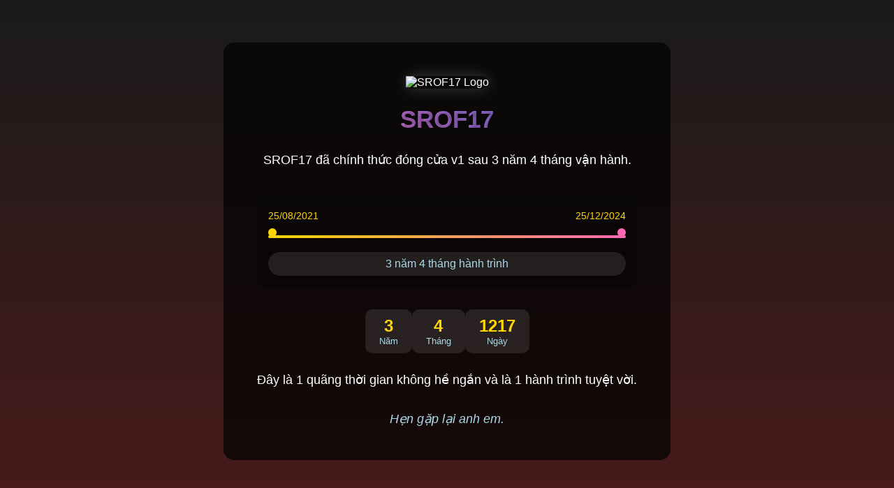

--- FILE ---
content_type: text/html; charset=utf-8
request_url: https://sro.f17.gg/ranking/character-21071.html
body_size: 1529
content:
<!DOCTYPE html>
<html lang="vi">
<head>
    <meta charset="UTF-8">
    <meta name="viewport" content="width=device-width, initial-scale=1.0">
    <title>SROF17 - Thông báo đóng cửa</title>
    <style>
        body {
            margin: 0;
            padding: 0;
            min-height: 100vh;
            display: flex;
            flex-direction: column;
            justify-content: center;
            align-items: center;
            background: linear-gradient(to bottom, #1a1a1a, #4a1b1b);
            color: #ffffff;
            font-family: Arial, sans-serif;
            text-align: center;
        }

        .container {
            background: rgba(0, 0, 0, 0.7);
            padding: 3rem;
            border-radius: 15px;
            margin: 20px;
            max-width: 600px;
        }

        .logo-image {
            width: 300px;
            height: auto;
            margin-bottom: 1.5rem;
            border-radius: 10px;
            box-shadow: 0 0 20px rgba(255, 255, 255, 0.2);
        }

        .logo-text {
            font-size: 2.2rem;
            font-weight: bold;
            background: linear-gradient(45deg, #ff69b4, #4169e1);
            -webkit-background-clip: text;
            background-clip: text;
            color: transparent;
            margin-bottom: 1.5rem;
            text-shadow: 2px 2px 4px rgba(0, 0, 0, 0.3);
        }

        .message {
            font-size: 1.1rem;
            line-height: 1.6;
            margin-bottom: 1.5rem;
        }

        .timeline-container {
            margin: 2rem 0;
            padding: 1rem;
            background: rgba(0, 0, 0, 0.3);
            border-radius: 10px;
            position: relative;
        }

        .timeline-bar {
            height: 4px;
            background: linear-gradient(to right, #ffd700, #ff69b4);
            margin: 20px 0;
            position: relative;
            border-radius: 2px;
        }

        .timeline-dot {
            position: absolute;
            width: 12px;
            height: 12px;
            background: #ffffff;
            border-radius: 50%;
            top: -4px;
            transform: translateY(-50%);
        }

        .timeline-dot.start {
            left: 0;
            background: #ffd700;
        }

        .timeline-dot.end {
            right: 0;
            background: #ff69b4;
        }

        .timeline-date {
            font-size: 0.9rem;
            color: #ffd700;
            margin: 10px 0;
            display: flex;
            justify-content: space-between;
        }

        .timeline-duration {
            text-align: center;
            color: #add8e6;
            font-size: 1rem;
            margin-top: 15px;
            padding: 8px;
            background: rgba(255, 255, 255, 0.1);
            border-radius: 20px;
        }

        .farewell {
            font-style: italic;
            color: #add8e6;
            margin-top: 2rem;
            font-size: 1.1rem;
        }

        .journey-stats {
            display: flex;
            justify-content: center;
            gap: 20px;
            margin: 1.5rem 0;
        }

        .stat-item {
            background: rgba(255, 255, 255, 0.1);
            padding: 10px 20px;
            border-radius: 10px;
        }

        .stat-number {
            font-size: 1.5rem;
            color: #ffd700;
            font-weight: bold;
        }

        .stat-label {
            font-size: 0.8rem;
            color: #add8e6;
        }
    </style>
</head>
<body>
    <div class="container">
        <img src="logo.png" alt="SROF17 Logo" class="logo-image">
        <div class="logo-text">SROF17</div>
        <div class="message">
            SROF17 đã chính thức đóng cửa v1 sau 3 năm 4 tháng vận hành.
        </div>

        <div class="timeline-container">
            <div class="timeline-date">
                <span>25/08/2021</span>
                <span>25/12/2024</span>
            </div>
            <div class="timeline-bar">
                <div class="timeline-dot start"></div>
                <div class="timeline-dot end"></div>
            </div>
            <div class="timeline-duration">
                3 năm 4 tháng hành trình
            </div>
        </div>

        <div class="journey-stats">
            <div class="stat-item">
                <div class="stat-number">3</div>
                <div class="stat-label">Năm</div>
            </div>
            <div class="stat-item">
                <div class="stat-number">4</div>
                <div class="stat-label">Tháng</div>
            </div>
            <div class="stat-item">
                <div class="stat-number">1217</div>
                <div class="stat-label">Ngày</div>
            </div>
        </div>

        <div class="message">
            Đây là 1 quãng thời gian không hề ngắn và là 1 hành trình tuyệt vời.
        </div>
        <div class="farewell">
            Hẹn gặp lại anh em.
        </div>
    </div>
<script defer src="https://static.cloudflareinsights.com/beacon.min.js/vcd15cbe7772f49c399c6a5babf22c1241717689176015" integrity="sha512-ZpsOmlRQV6y907TI0dKBHq9Md29nnaEIPlkf84rnaERnq6zvWvPUqr2ft8M1aS28oN72PdrCzSjY4U6VaAw1EQ==" data-cf-beacon='{"version":"2024.11.0","token":"f57b4a525d26480c81ac2336c58297e5","r":1,"server_timing":{"name":{"cfCacheStatus":true,"cfEdge":true,"cfExtPri":true,"cfL4":true,"cfOrigin":true,"cfSpeedBrain":true},"location_startswith":null}}' crossorigin="anonymous"></script>
</body>
</html>